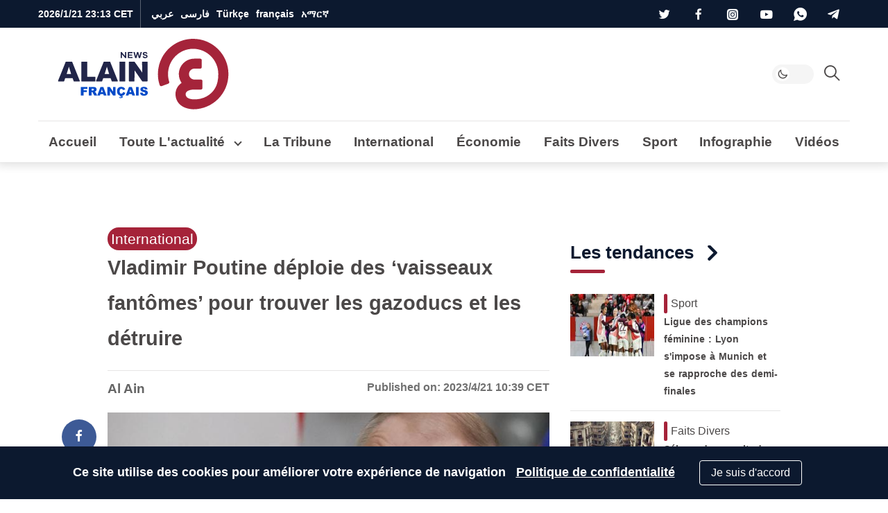

--- FILE ---
content_type: text/html; charset=utf-8
request_url: https://www.google.com/recaptcha/api2/aframe
body_size: 268
content:
<!DOCTYPE HTML><html><head><meta http-equiv="content-type" content="text/html; charset=UTF-8"></head><body><script nonce="aFCZ5iR0yGzxOtDRHDRDiA">/** Anti-fraud and anti-abuse applications only. See google.com/recaptcha */ try{var clients={'sodar':'https://pagead2.googlesyndication.com/pagead/sodar?'};window.addEventListener("message",function(a){try{if(a.source===window.parent){var b=JSON.parse(a.data);var c=clients[b['id']];if(c){var d=document.createElement('img');d.src=c+b['params']+'&rc='+(localStorage.getItem("rc::a")?sessionStorage.getItem("rc::b"):"");window.document.body.appendChild(d);sessionStorage.setItem("rc::e",parseInt(sessionStorage.getItem("rc::e")||0)+1);localStorage.setItem("rc::h",'1769033615596');}}}catch(b){}});window.parent.postMessage("_grecaptcha_ready", "*");}catch(b){}</script></body></html>

--- FILE ---
content_type: text/css
request_url: https://fr.al-ain.com/css/style-ltr.min.css?v=x2212
body_size: 12190
content:
:root{--blue: #007bff;--indigo: #6610f2;--purple: #6f42c1;--pink: #e83e8c;--red: #b71c1c;--orange: #fd7e14;--yellow: #ffc107;--green: #28a745;--teal: #20c997;--cyan: #17a2b8;--white: #fff;--gray: #6c757d;--gray-dark: #343a40;--white-alpha: rgba(255,255,255,0.8);--primary: #4B4848;--secondary: #A52339;--success: #28a745;--info: #17a2b8;--warning: #ffc107;--danger: #b71c1c;--light: #E6E5E5;--gray-200: #f5f5f5;--gray-100: #E6E5E5;--dark: #0C192F;--gray-300: #646464;--breakpoint-xs: 0;--breakpoint-sm: 576px;--breakpoint-md: 768px;--breakpoint-lg: 992px;--breakpoint-xl: 1200px}*,*::before,*::after{box-sizing:border-box}html{line-height:1.15;-webkit-text-size-adjust:100%;-ms-text-size-adjust:100%;-ms-overflow-style:scrollbar;-webkit-tap-highlight-color:rgba(56,56,56,0)}@-ms-viewport{width:device-width}article,aside,figcaption,figure,footer,header,main,nav,section{display:block}body{margin:0}[tabindex="-1"]:focus{outline:0 !important}hr{box-sizing:content-box;height:0;overflow:visible}h1,h2,h3,h4,h5,h6{margin-top:0;margin-bottom:.5rem}p{margin-top:0;margin-bottom:1rem}ol,ul{margin-top:0;margin-bottom:1rem}ol ol,ul ul,ol ul,ul ol{margin-bottom:0}blockquote{margin:0 0 1rem}b{font-weight:bolder}small{font-size:80%}a{color:#469290;text-decoration:none;background-color:transparent;-webkit-text-decoration-skip:objects}a:hover{color:#2d5e5d;text-decoration:underline}a:not([href]):not([tabindex]){color:inherit;text-decoration:none}a:not([href]):not([tabindex]):hover,a:not([href]):not([tabindex]):focus{color:inherit;text-decoration:none}a:not([href]):not([tabindex]):focus{outline:0}img{vertical-align:middle;border-style:none}svg{overflow:hidden;vertical-align:middle}label{display:inline-block;margin-bottom:.5rem}button{border-radius:0}button:focus{outline:1px dotted;outline:5px auto -webkit-focus-ring-color}input,button,select,textarea{margin:0;font-family:inherit;font-size:inherit;line-height:inherit}button,input{overflow:visible}button,select{text-transform:none}button,html [type="button"],[type="submit"]{-webkit-appearance:button}button::-moz-focus-inner,[type="button"]::-moz-focus-inner,[type="submit"]::-moz-focus-inner{padding:0;border-style:none}input[type="radio"],input[type="checkbox"]{box-sizing:border-box;padding:0}input[type="date"],input[type="time"]{-webkit-appearance:listbox}textarea{overflow:auto;resize:vertical}fieldset{min-width:0;padding:0;margin:0;border:0}[type="number"]::-webkit-inner-spin-button,[type="number"]::-webkit-outer-spin-button{height:auto}[type="search"]{outline-offset:-2px;-webkit-appearance:none}[type="search"]::-webkit-search-cancel-button,[type="search"]::-webkit-search-decoration{-webkit-appearance:none}html,body{height:100%;font-size:16px}html ::-webkit-scrollbar,body ::-webkit-scrollbar{width:5px;height:5px}html ::-webkit-scrollbar-thumb,body ::-webkit-scrollbar-thumb{background:rgba(0,0,0,0.3);border-radius:10px}body{background-color:white;color:#4B4848}body a{text-decoration:none;outline:none;cursor:pointer;transition:color .3s;color:#A52339}body a:hover{text-decoration:none;color:inherit}body ul{list-style-type:none;padding-inline-start:0px}body img{max-width:100%;border-radius:0}body figure{margin:0}*{-webkit-font-smoothing:antialiased;font-variant-ligatures:no-contextual}h1,h2,h3,h4,h5,h6,.h1,.h2,.h3,.h4,.h5,.h6{margin-bottom:0;line-height:1.5}hr{border-top:1px solid #E6E5E5}.rtl p{line-height:2}p{color:#4B4848}blockquote{position:relative;background-color:#f5f5f5;padding:40px 90px;text-align:center;font-weight:bold;margin:40px 0;line-height:2;font-size:18px !important;color:#646464}blockquote span{color:#6c757d}blockquote:after,blockquote:before{content:'';color:#d5d6d8;position:absolute}blockquote:before{top:10px;width:30px;height:32px}blockquote:after{bottom:10px;width:30px;height:32px}.container{width:100%;padding-right:15px;padding-left:15px;margin-right:auto;margin-left:auto}@media (min-width: 576px){.container{max-width:100%}}@media (min-width: 768px){.container{max-width:100%}}@media (min-width: 992px){.container{max-width:95%}}@media (min-width: 1200px){.container{max-width:1200px}}.row{display:flex;flex-wrap:wrap;margin-right:-15px;margin-left:-15px}.col-6,.col-12,.col,.col-sm-4,.col-sm-6,.col-sm-8,.col-md-3,.col-md-4,.col-md-5,.col-md-6,.col-md-7,.col-md-8,.col-md-12,.col-lg-1,.col-lg-2,.col-lg-3,.col-lg-4,.col-lg-6,.col-lg-8,.col-lg-9,.col-lg-10,.col-lg-12,.col-xl-2,.col-xl-3,.col-xl-4,.col-xl-6,.col-xl-8,.col-xl-9,.col-xl-12{position:relative;width:100%;min-height:1px;padding-right:15px;padding-left:15px}.col{flex-basis:0;flex-grow:1;max-width:100%}.col-6{flex:0 0 50%;max-width:50%}.col-12{flex:0 0 100%;max-width:100%}@media (min-width: 576px){.col-sm-4{flex:0 0 33.33333%;max-width:33.33333%}.col-sm-6{flex:0 0 50%;max-width:50%}.col-sm-8{flex:0 0 66.66667%;max-width:66.66667%}}@media (min-width: 768px){.col-md-3{flex:0 0 25%;max-width:25%}.col-md-4{flex:0 0 33.33333%;max-width:33.33333%}.col-md-5{flex:0 0 41.66667%;max-width:41.66667%}.col-md-6{flex:0 0 50%;max-width:50%}.col-md-7{flex:0 0 58.33333%;max-width:58.33333%}.col-md-8{flex:0 0 66.66667%;max-width:66.66667%}.col-md-12{flex:0 0 100%;max-width:100%}}@media (min-width: 992px){.col-lg-1{flex:0 0 8.33333%;max-width:8.33333%}.col-lg-2{flex:0 0 16.66667%;max-width:16.66667%}.col-lg-3{flex:0 0 25%;max-width:25%}.col-lg-4{flex:0 0 33.33333%;max-width:33.33333%}.col-lg-6{flex:0 0 50%;max-width:50%}.col-lg-8{flex:0 0 66.66667%;max-width:66.66667%}.col-lg-9{flex:0 0 75%;max-width:75%}.col-lg-10{flex:0 0 83.33333%;max-width:83.33333%}.col-lg-12{flex:0 0 100%;max-width:100%}}@media (min-width: 1200px){.col-xl-2{flex:0 0 16.66667%;max-width:16.66667%}.col-xl-3{flex:0 0 25%;max-width:25%}.col-xl-4{flex:0 0 33.33333%;max-width:33.33333%}.col-xl-6{flex:0 0 50%;max-width:50%}.col-xl-8{flex:0 0 66.66667%;max-width:66.66667%}.col-xl-9{flex:0 0 75%;max-width:75%}.col-xl-12{flex:0 0 100%;max-width:100%}}@media (min-width: 1200px){.container2{max-width:1000px !important}.mt-lg-30{margin-top:30px !important}}@media (min-width: 1600px){.container{max-width:1600px !important}.container2{max-width:1400px !important}}@media (max-width: 1200px){.container{max-width:100% !important}.container2{max-width:1000px !important}}@media (min-width: 1200px) and (max-width: 1599px){.xl-7{flex:0 0 59.33333%;max-width:59.33333%}.xl-5{flex:0 0 40.66667%;max-width:40.66667%}}.row{margin-bottom:0px}.w-100{width:100% !important}.mt-4{margin-top:1.5rem !important}.my-4{margin-top:1rem !important;margin-bottom:1rem !important}.my-30{margin-top:30px !important;margin-bottom:30px !important}.mt-30{margin-top:30px !important}.mb-2,.my-2{margin-bottom:.5rem !important}.mb-3{margin-bottom:1rem !important}.pb-4,.py-4{padding-bottom:30px !important}.py-4{padding-top:1.5rem !important}.p-2{padding:.5rem !important}.mb-0{margin-bottom:0 !important}.px-0{padding-left:0 !important;padding-right:0 !important}.mt-0{margin-top:0 !important}@media (min-width: 1200px){.order-xl-1{order:1}.order-xl-12{order:12}.offset-xl-2{margin-left:0;margin-right:16.6666666667%}}@media (min-width: 992px){.order-lg-1{order:1}.order-lg-12{order:12}.mt-lg-0{margin-top:0 !important}.py-lg-4{padding-top:30px !important;padding-bottom:30px !important}}.fade{transition:opacity 0.15s linear}@media screen and (prefers-reduced-motion: reduce){.fade{transition:none}}.fade:not(.show){opacity:0}.collapse:not(.show){display:none}.collapsing{position:relative;height:0;overflow:hidden;transition:height 0.35s ease}@media screen and (prefers-reduced-motion: reduce){.collapsing{transition:none}}.d-none{display:none !important}.d-inline-block{display:inline-block !important}.d-block{display:block !important}.d-flex,.flexes{display:flex !important}.d-inline-flex{display:inline-flex !important}@media (min-width: 576px){.d-sm-block{display:block !important}}@media (min-width: 768px){.d-md-block{display:block !important}}@media (min-width: 992px){.d-lg-none{display:none !important}.d-lg-inline-block{display:inline-block !important}.d-lg-block{display:block !important}.d-lg-flex{display:flex !important}}.flex-col{justify-content:center !important}.flexes{justify-content:space-between !important}.flexes{align-items:center !important}.text-white{color:#fff !important}.blog .card-footer,.flex{display:flex !important;flex-direction:row !important;align-items:center !important}.flex-col{display:flex !important;flex-direction:column !important}.blog.art-details .c-details{display:flex !important;justify-content:space-between !important;align-items:center !important}.blog time,.blog .card-author{display:inline-block;font-size:1.2rem}.clearfix::after{display:block;content:"";clear:both}.is-visible,.cookiesAlert{opacity:1;-webkit-animation:slide-in 0.4s ease-in-out;-moz-animation:slide-in 0.4s ease-in-out;animation:slide-in 0.4s ease-in-out}.mainbtn,.social li a{text-align:center}.blog,.card-img-top{position:relative}.list-item .blog{border-bottom:1px solid #E6E5E5;margin-bottom:30px;padding-bottom:30px}.list-item .blog:last-of-type{border-bottom:none}.blog time{position:relative;color:#707070;font-size:16px;font-weight:bold;margin:5px 0}.blog .card-text{font-size:16px;line-height:2;color:#707070}.blog .card-author{color:#646464;font-weight:bold}.blog .subtitle{font-size:1.2rem;font-weight:500;color:#646464;margin-bottom:10px}.blog .card-footer{color:#909090;font-size:16px}.blog:hover img{-webkit-transform:scale(1.05);-moz-transform:scale(1.05);-ms-transform:scale(1.05);-o-transform:scale(1.05);transform:scale(1.05)}.blog:hover .card-title a{color:#A52339}.blog.h-lg-blog{display:flex !important;flex-direction:row !important;align-items:flex-start}.blog.h-lg-blog .card-img-top{flex:none;width:40%;display:flex;align-items:center;justify-content:center;height:auto;min-height:90px}.blog.h-lg-blog .card-img-top img{height:auto;min-height:90px;border-radius:0}.blog.h-lg-blog .card-lable{font-size:16px}.blog.h-lg-blog .card-lable{background-color:transparent !important;border:none;color:#4B4848;border-radius:0 !important;position:relative}.blog.h-lg-blog .card-lable:after{content:'';width:5px;height:100%;background-color:#A52339;position:absolute;top:0;border-radius:20px}.blog.h-lg-blog .card-body{padding-top:0 !important;padding-bottom:0 !important}.blog.h-lg-blog time{display:block}.blog.border{padding:1rem !important;height:calc(100% - 30px)}.blog.border{background-color:white;border:1px solid #E6E5E5}.blog.urgent{margin:0;padding:15px 0;border-bottom:1px solid #E6E5E5}.blog.urgent .card-title{font-size:20px}.blog.urgent:first-of-type time{color:#A52339 !important}.blog.urgent:first-of-type time:after{background-color:#A52339 !important}.blog.urgent time{position:relative;padding:0;font-size:20px}.blog.urgent time:after{content:'';position:absolute;top:50%;bottom:0;margin:auto 0;background-color:#707070;width:5px;height:5px;border-radius:50%}.blog.article:hover{cursor:default}.blog.article:hover img{-webkit-transform:scale(1);-moz-transform:scale(1);-ms-transform:scale(1);-o-transform:scale(1);transform:scale(1)}.blog.article .card-img-top{flex:none}.blog.article .card-author{margin:15px 0 15px 0}.blog.article time{margin:15px 0}.blog.article .card-body p{margin-bottom:10px}.blog.article .card-lable{font-size:1.3rem}.blog.article .card-lable{background-color:#A52339;color:#fff;border:none !important;border-radius:18px;z-index:2}.blog.article .card-title a:hover{color:white !important}.blog.article img,.blog.article iframe{max-width:100%}.blog.article .card-lable{padding:15px 25px}.blog.gallery .card-img-top:after{position:absolute;top:10px;background-repeat:no-repeat;background-size:contain;background-position:100%;z-index:1}.blog.gallery .card-img-top:after{content:'';background-image:url(/images/gallery.svg);width:40px;height:40px}.blog.author,.blog.agency{display:flex !important;flex-direction:row !important;align-items:flex-start;margin-top:20px}.blog.author .card-img-top,.blog.agency .card-img-top{flex:none;width:40%;display:flex;align-items:center;justify-content:center;height:auto;min-height:90px}.blog.author .card-img-top img,.blog.agency .card-img-top img{height:auto;min-height:90px;border-radius:0}.blog.author .card-lable,.blog.agency .card-lable{font-size:16px}.blog.author .card-lable,.blog.agency .card-lable{background-color:transparent !important;border:none;color:#4B4848;border-radius:0 !important;position:relative}.blog.author .card-lable:after,.blog.agency .card-lable:after{content:'';width:5px;height:100%;background-color:#A52339;position:absolute;top:0;border-radius:20px}.blog.author .card-body,.blog.agency .card-body{padding-top:0 !important;padding-bottom:0 !important}.blog.author .card-img-top,.blog.agency .card-img-top{width:auto}.blog.author .card-img-top img,.blog.agency .card-img-top img{width:150px;height:150px;min-width:auto}.blog.author p,.blog.agency p{font-size:18px}.blog.author .card-title,.blog.agency .card-title{color:#4B4848;font-size:30px}.blog.white-bg{padding:5px;background-color:rgba(255,255,255,0.8);box-shadow:none}aside .h-blog .card-title{font-size:14px}.blog.art-details{margin-top:20px}.blog.art-details:hover{cursor:default}.blog.art-details:hover img{-webkit-transform:scale(1);-moz-transform:scale(1);-ms-transform:scale(1);-o-transform:scale(1);transform:scale(1)}.blog.art-details .card-img-top{flex:none}.blog.art-details .card-author{margin:15px 0 15px 0}.blog.art-details time{margin:15px 0}.blog.art-details .card-body p{margin-bottom:10px}.blog.art-details .card-lable{font-size:1.3rem}.blog.art-details .card-lable{background-color:#A52339;color:#fff;border:none !important;border-radius:18px;z-index:2}.blog.art-details .card-title a:hover{color:white !important}.blog.art-details img,.blog.art-details iframe{max-width:100%}.blog.art-details time{display:block}.blog.art-details .c-details{padding:10px 0;margin:20px 0;border-top:1px solid #E6E5E5;border-bottom:1px solid #E6E5E5}.blog.art-details .rounded-circle{width:100px;height:100px;background-color:#E6E5E5;overflow:hidden;flex:none;border-radius:50% !important;display:flex;align-items:center;justify-content:center;border-radius:0 !important}.blog.art-details .rounded-circle img{height:100%;min-width:unset;max-width:unset}.blog.art-details .name{color:#4B4848;font-size:1.4rem;margin-bottom:10px;margin-right:10px}.blog.art-details p{font-weight:normal;font-size:18px}.details p{line-height:2 !important}.details img{border-radius:0}.details h1,.details h2,.details h3,.details h4,.details h5,.details h6{font-size:1.98rem !important;margin:1.71rem 0 1.71rem;font-weight:bold}.details h2{color:#A52339 !important}.details p,.details li,.details a{font-size:1.2rem;margin-bottom:1rem;font-weight:normal}.details a{color:#A52339}.details ul{padding:0 !important;margin:0 !important;margin-bottom:1.71rem !important}.details ul li{position:relative;padding:0px 0 .57rem 01.1rem !important}.details ul li:before{content:'\2022';font-size:20px;color:#4B4848;position:absolute;height:100%;top:0;bottom:0}.details ul li a{color:#A52339}.details img,.details iframe{width:100% !important}@media (min-width: 1200px){.blog.h-lg-blog .card-img-top{max-width:300px}}@media (min-width: 600px) and (max-width: 1200px){.half-block .blog{width:calc(50% - 20px);float:right;margin:10px}}@media (min-width: 768px) and (max-width: 1199px){.blog.h-lg-blog{flex-direction:column !important}.blog.h-lg-blog .blog .card-body{padding:.5rem !important}.blog.h-lg-blog .card-img-top{width:100%;margin:0 !important}}@media (min-width: 768px) and (max-width: 991px){.video-sec .second.overlay .card-body{position:relative;margin-bottom:0 !important}.video-sec .second.overlay:after{all:inherit;background-image:none !important;background-color:transparent !important}}@media (max-width: 767px){.video-sec .blog:not(.first),.sport .blog:not(.first){display:flex !important;flex-direction:row !important;align-items:flex-start}.video-sec .blog:not(.first) .card-img-top,.sport .blog:not(.first) .card-img-top{flex:none;width:40%;display:flex;align-items:center;justify-content:center;height:auto;min-height:90px}.video-sec .blog:not(.first) .card-img-top img,.sport .blog:not(.first) .card-img-top img{height:auto;min-height:90px;border-radius:0}.video-sec .blog:not(.first) .card-lable,.sport .blog:not(.first) .card-lable{font-size:16px}.video-sec .blog:not(.first) .card-lable,.sport .blog:not(.first) .card-lable{background-color:transparent !important;border:none;color:#4B4848;border-radius:0 !important;position:relative}.video-sec .blog:not(.first) .card-lable:after,.sport .blog:not(.first) .card-lable:after{content:'';width:5px;height:100%;background-color:#A52339;position:absolute;top:0;border-radius:20px}.video-sec .blog:not(.first) .card-body,.sport .blog:not(.first) .card-body{padding-top:0 !important;padding-bottom:0 !important}.video-sec .blog:not(.first) .card-body,.sport .blog:not(.first) .card-body{position:relative;margin-bottom:0 !important;padding:0}.sport .blog.overlay:not(.first) .card-body .card-title{color:#4B4848;text-shadow:none !important}.sport .blog.overlay:not(.first):hover .card-title a{color:#A52339}.video-sec .blog:not(.first) .card-body .card-title{color:white}.blog .card-footer{font-size:0.9rem}.blog .subtitle{font-size:1.25rem}.blog .card-text{display:none !important}.blog.video .card-img-top:after,.blog.gallery .card-img-top:after{width:30px;height:30px}.blog.h-lg-blog .card-body{padding:0 !important}.blog.h-lg-blog .card-lable{margin-top:0}.blog.h-lg-blog .card-text{display:none}.blog.author .card-img-top img,.blog.agency .card-img-top img{width:100px;height:100px}.blog.author .card-title,.blog.agency .card-title{font-size:20px}}@media (max-width: 600px){.blog time,.blog .card-author{font-size:12px}.blog.article .card-img-top{margin-left:calc(50% - 50vw);margin-right:calc(50% - 50vw);max-width:1000%;width:auto;border-radius:0}.blog.article .card-img-top img{border-radius:0}.blog.art-details .card-lable{padding:12px 15px 19px !important;font-size:1rem}.blog.art-details .c-details{display:block !important;margin:0;border:none}.blog.art-details .flex{margin:20px 0}.blog.art-details .tags{border-top:3px solid whitesmoke;border-bottom:3px solid whitesmoke}.blog.article .card-title,.blog.art-details .card-title{font-size:1.2rem;font-weight:bold}.seen div{text-align:center}.seen b{font-size:14px;line-height:14px}.seen span{font-size:12px;line-height:12px}}noscript{position:absolute;top:0}.color .twitter,.social li:hover .twitter,.sticky .share-float .twitter{background-color:#2AA3EF}.color .facebook,.social li:hover .facebook,.sticky .share-float .facebook{background-color:#3D5A96}.color .instagram,.social li:hover .instagram,.sticky .share-float .instagram{background:radial-gradient(circle farthest-corner at 35% 90%, #fec564, transparent 50%),radial-gradient(circle farthest-corner at 0 140%, #fec564, transparent 50%),radial-gradient(ellipse farthest-corner at 0 -25%, #5258cf, transparent 50%),radial-gradient(ellipse farthest-corner at 20% -50%, #5258cf, transparent 50%),radial-gradient(ellipse farthest-corner at 100% 0, #893dc2, transparent 50%),radial-gradient(ellipse farthest-corner at 60% -20%, #893dc2, transparent 50%),radial-gradient(ellipse farthest-corner at 100% 100%, #d9317a, transparent),linear-gradient(#6559ca, #bc318f 30%, #e33f5f 50%, #f77638 70%, #fec66d 100%)}.color .youtube,.social li:hover .youtube,.sticky .share-float .youtube{background-color:#F52929}.color .whatsapp,.social li:hover .whatsapp,.sticky .share-float .whatsapp{background-color:#00bb49}.color .telegram,.social li:hover .telegram,.sticky .share-float .telegram{background-color:#7aa5d9}.color .app,.social li:hover .app,.sticky .share-float .app{background-color:#0366da}.color .play,.social li:hover .play,.sticky .share-float .play{background-color:#4ec0d0}.color .flipboard,.social li:hover .flipboard,.sticky .share-float .flipboard{background-color:#e12828}.scroll{overflow-x:auto;overflow-y:hidden;white-space:nowrap;transition:all 0.2s;will-change:transform;user-select:none;cursor:pointer}.scroll.active{background:rgba(255,255,255,0.3);cursor:grabbing;cursor:-webkit-grabbing}.ls-blur-up-img{position:absolute;top:0;right:0;width:100%;display:block}.ls-blur-up-img{filter:blur(10px);opacity:1;transition:opacity 1000ms, filter 1500ms}.ls-blur-up-img.ls-inview.ls-original-loaded{opacity:0;filter:blur(5px)}.float-left{float:left}.text-center{text-align:center}.b-btm{padding-bottom:15px;margin-bottom:15px;border-bottom:1px solid #E6E5E5}.block{display:block !important}.border-0{border:none}svg{max-width:100%}.loaded{animation-name:fadeIn;animation-duration:.4s;animation-timing-function:ease-in-out;animation-fill-mode:forwards}.cookiesAlert{position:fixed;bottom:0;width:100%;padding:10px 0;min-height:60px;display:flex;align-items:center;background-color:#0C192F;color:white;text-align:center;font-size:18px;font-weight:bold;z-index:100000 !important}.cookiesAlert .btn{margin:10px 20px;background-color:transparent;border:1px solid white;color:white}.cookiesAlert a{padding:0 10px;color:white;text-decoration:underline}.sport{position:relative;background:no-repeat center center;background-size:cover;z-index:0}.sport:after{content:'';width:100%;height:100%;position:absolute;top:0;left:0;background-color:#0C192F;opacity:0.58;z-index:-1}.sport .blog.first{height:calc(100% - 30px);overflow:hidden}.sport .blog.first .card-img-top{height:100%;background-repeat:no-repeat;background-size:cover;background-position:center;overflow:hidden}.sport .blog.first .card-img-top img{opacity:0}.sport .blog.h-blog .card-img-top img{height:unset;object-fit:initial}.sports2 .blog .card-title{font-size:16px}.sports2 .blog.h-blog .card-title{line-height:1.8}.sports2 .match-result-sidelist{border:transparent;background-color:#000000a6}.sports2 .match-result-sidelist #one:checked ~ .tabs #one-tab,.sports2 .match-result-sidelist #two:checked ~ .tabs #two-tab,.sports2 .match-result-sidelist #three:checked ~ .tabs #three-tab{border:none;border-radius:0;background-color:transparent !important;color:#E03E52;border-bottom:3px solid #E03E52}.sports2 .match-result-sidelist .tabs{border-bottom:1px solid #5A5A5A;padding:0}.sports2 .match-result-sidelist .tabs .tab{color:#fff;padding:15px 0 15px}.sports2 .match-result-sidelist .mr-list .mr-listitem{border-bottom:1px solid #ffffff1a}.sports2 .match-result-sidelist .mr-list h3{border-top:none;border-bottom:none;background-color:transparent;color:rgba(255,255,255,0.7)}.sports2 .match-result-sidelist .mr-teams ul li{color:#fff}.sports2 .match-result-sidelist .mr-teams ul li:last-of-type{color:#ffffffbf}.sports2 .match-result-sidelist .btn{background-color:#2B2B2B;border:1px solid #2B2B2B;color:#fff}.white-bg{padding:30px;background-color:white;box-shadow:0 3px 6px 0 rgba(0,0,0,0.16)}.clubs{border-radius:0;background-color:#f5f5f5;padding:20px 0 !important}.clubs .club{text-align:center}.clubs .club img{height:40px;width:40px;border-radius:50%}.clubs .club h6{color:#4B4848 !important;font-size:13px;font-weight:500}.match-watchlist.owl-carousel,.clubs.owl-carousel{position:relative}.match-watchlist.owl-carousel .owl-nav,.clubs.owl-carousel .owl-nav{position:initial;background-color:transparent}.match-watchlist.owl-carousel .owl-nav button,.clubs.owl-carousel .owl-nav button{margin:0;background-color:transparent;border:none;width:auto;height:calc(100% - 30px);position:absolute;top:0;bottom:0}.match-watchlist.owl-carousel .owl-nav button img,.clubs.owl-carousel .owl-nav button img{width:15px}.match-watchlist.owl-carousel .owl-nav .owl-prev,.clubs.owl-carousel .owl-nav .owl-prev{right:-40px}.match-watchlist.owl-carousel .owl-nav .owl-prev img,.clubs.owl-carousel .owl-nav .owl-prev img{transform:rotate(180deg)}.match-watchlist.owl-carousel .owl-nav .owl-next,.clubs.owl-carousel .owl-nav .owl-next{left:-40px;right:auto}.clubs.owl-carousel .owl-nav button{height:100%}.social li{display:inline-flex;border-radius:50%}.social li a{padding:10px !important;border-radius:50%;display:flex !important;justify-content:center;align-items:center}.social li:hover a{color:#fff !important}.listH li{display:inline-block;padding:0 10px}.after{content:'';position:absolute;width:50%;height:100%;background-repeat:no-repeat;background-size:auto;bottom:0;opacity:0.1}.hashtags{border-top:1px solid #E6E5E5;border-bottom:1px solid #E6E5E5;padding:15px 0}.hashtags ul{padding:0 !important;margin:0}.hashtags ul li{display:inline-block;color:#4B4848;border:1px solid #E6E5E5;padding:5px 10px;margin:5px}.hashtags ul li:first-of-type{margin-right:0}.tags{position:relative;border-top:1px solid #E6E5E5;margin-top:20px;z-index:9}.tags:after{content:'';clear:both}.seen{display:flex;align-items:center}.seen i{color:#878787 !important;font-size:26px;float:right;margin-left:10px}.seen div{text-align:center}.seen b{display:block;font-size:20px;line-height:20px;color:#878787 !important}.seen span{margin-top:2px;color:#878787 !important;text-transform:uppercase;font-size:16px;line-height:16px}.page-head .search-result ul{padding-top:30px;margin-top:30px;border-top:1px solid #E6E5E5}.page-head .search-result .input-group{flex-wrap:nowrap}.page-head .search-result .input-group label{width:40%;font-size:30px;font-weight:bold}.page-head .search-result .input-group input{height:60px}.page-head .search-result .input-group button[type=submit]{background-color:transparent;border:none;position:absolute;top:0;padding:20px;cursor:pointer;font-size:17px}.page-head .search-result ul span{margin:0 5px}.page-head .search-result ul .badge{background-color:white;color:#4B4848;border:1px solid #E6E5E5;display:inline-flex;align-items:center;justify-content:space-between;padding:8px;margin:10px}.info{padding:10px 0}.info ul{padding:0;margin:0}.info ul li{display:inline-block;padding:10px 20px;background-color:#f5f5f5;color:#646464;border-radius:3px;margin:5px;font-weight:500}.info ul li a{white-space:nowrap}.page-load-status{display:none;width:100%;padding-top:20px;border-top:1px solid #DDD;text-align:center}.page-load-status p{color:#777}.note{background-color:#fde4e8;padding:20px;margin:20px 0;display:block;border-radius:5px;border:1px solid #fdd4da}.label{float:left;color:#4B4848;font-size:15px;font-weight:bold;text-align:center}.Survey{margin-bottom:30px}.Survey .survey-body{background-color:#f5f5f5;padding:30px 20px 30px}.Survey #survey{display:block}.Survey #survey-result{display:none}.Survey li{margin:30px 0}.Survey li h3{color:#A52339;font-size:20px;font-weight:500}.Survey li label{font-size:18px;font-weight:bold;color:#4B4848;display:block}.Survey li span{color:#4B4848;font-weight:bold;margin-top:-7px}.Survey li .progress{display:-ms-inline-flex;display:inline-flex;overflow:hidden;line-height:0;font-size:.75rem;background-color:rgba(0,0,0,0.1);border-radius:50px}.Survey li .progress .progress-bar{display:-ms-flexbox;display:flex;-ms-flex-direction:column;flex-direction:column;-ms-flex-pack:center;justify-content:center;overflow:hidden;color:#4B4848;text-align:center;white-space:nowrap;background-color:#A52339;transition:width .6s ease;border-radius:50px}.Survey .form-control{min-height:8rem;padding:15px;font-size:17px}.Survey .btn-secondary{display:block}#sticky{top:49px}.sticky{position:-webkit-sticky;position:sticky;z-index:1}.sticky .share-float{background-color:white;display:flex;flex-direction:row;width:100%;border-bottom:1px solid #E6E5E5;justify-content:center}.share{background-color:#A52339;width:50px;height:50px;line-height:50px;margin:10px;text-align:center;font-size:20px;border-radius:25px}.share i{color:white}.tabs{position:relative;display:flex;align-items:center;justify-content:space-around;padding:10px}.tabs .tab{cursor:pointer;padding:4px 40px 10px;margin:0px 2px;color:#4B4848;font-size:16px;font-weight:bold}.tabs.inline-tab{justify-content:start;padding:10px 0}.tabs.inline-tab .tab{padding:4px 7px 10px;color:#ffffff}.panels{width:100%}.panel{display:none;animation:fadein .8s}@keyframes fadein{from{opacity:0}to{opacity:1}}.radio{display:none}#one:checked ~ .panels #one-panel,#two:checked ~ .panels #two-panel,#three:checked ~ .panels #three-panel{display:block}#one:checked ~ .tabs #one-tab,#two:checked ~ .tabs #two-tab,#three:checked ~ .tabs #three-tab{border:1px solid #f5f5f5;border-radius:16px;background-color:white;color:#E03E52}#one:checked ~ .flexes .inline-tab #one-tab,#two:checked ~ .flexes .inline-tab #two-tab,#three:checked ~ .flexes .inline-tab #three-tab{border:none;border-radius:0;background-color:transparent;color:#E03E52}.match-result-sidelist{border:1px solid #E6E5E5;background-color:#f5f5f5}.match-result-sidelist .mr-list ul{margin-bottom:0}.match-result-sidelist .mr-list h3{color:#4B4848;font-size:14px;font-weight:500;text-align:center;border-top:1px solid #f5f5f5;border-bottom:1px solid #f5f5f5;background-color:white;padding:10px}.match-result-sidelist .mr-list .mr-listitem{display:flex;justify-content:space-between;padding:7px 0;align-items:center;border-bottom:1px solid #E6E5E5;margin:0 15px}.match-result-sidelist .mr-list .mr-listitem .mr-teams{width:180px}.match-result-sidelist .btn{border-bottom:none;padding:10px;margin-top:32px;border-bottom-left-radius:0;border-bottom-right-radius:0}.mr-logos li{height:46px;width:46px;border-radius:50%;display:inline-block;padding:0;text-align:center;line-height:46px}.mr-logos li:first-of-type{background-color:#FFFFFF;box-shadow:0 0 24px 0 rgba(0,0,0,0.07)}.mr-logos li:last-of-type{box-sizing:border-box;border:1px solid #ECECEC;margin-right:-10px}.mr-logos li img{width:30px}.mr-times{color:#4B4848;text-align:center}.mr-times p{color:#4B4848;font-size:18px;letter-spacing:0;text-align:center;margin-bottom:0}.mr-times label{border:1px solid #4B4848;padding:5px 10px 7px;color:#4B4848;opacity:0.9;border-radius:5px;font-size:12px;font-weight:normal;opacity:0.9;margin:0.5rem 0}.mr-times label.live{border:1px solid #CF6767;color:#CF6767}.mr-times label.live img{margin-right:5px}.mr-times .Tdate{color:#E6E5E5;font-size:14px;margin:0 10px}.mr-teams p{color:#646464;font-size:12px;text-align:right}.mr-teams ul li{display:flex;flex-direction:row;justify-content:space-between;align-items:center;color:#4B4848;font-size:16px;margin-bottom:15px}.mr-teams ul li:first-of-type{font-weight:bold}.mr-teams ul li:last-of-type{color:#646464}.mr-teams ul li span{color:#E03E52;font-size:22px;float:left}.page-load-status{display:none;padding-top:20px;border-top:1px solid #DDD;text-align:center;color:#777}.loader-ellips{font-size:20px;position:relative;width:4em;height:1em;margin:10px auto}.loader-ellips__dot{display:block;width:1em;height:1em;border-radius:0.5em;background:#555;position:absolute;animation-duration:0.5s;animation-timing-function:ease;animation-iteration-count:infinite}.loader-ellips__dot:nth-child(1),.loader-ellips__dot:nth-child(2){left:0}.loader-ellips__dot:nth-child(3){left:1.5em}.loader-ellips__dot:nth-child(4){left:3em}@keyframes reveal{from{transform:scale(0.001)}to{transform:scale(1)}}@keyframes slide{to{transform:translateX(1.5em)}}.loader-ellips__dot:nth-child(1){animation-name:reveal}.loader-ellips__dot:nth-child(2),.loader-ellips__dot:nth-child(3){animation-name:slide}.loader-ellips__dot:nth-child(4){animation-name:reveal;animation-direction:reverse}.ur-icon{display:inline-block;position:relative;width:24px;height:24px}.ur-icon div{background-color:#0d1930;width:8px;height:8px}.ur-icon div,.ur-icon:after,.ur-icon:before{position:absolute;margin:auto;border-radius:50%;top:0;left:0;bottom:0;right:0}.ur-icon:after,.ur-icon:before{content:'';border:2px solid #0d1930}.ur-icon:after{width:16px;height:16px;opacity:0.7}.ur-icon:before{opacity:0.5}.ur-icon.animate:after,.ur-icon.animate:before{animation:lds-ripple 1s cubic-bezier(0, 0.2, 0.8, 1) infinite}.ur-icon.animate:before{animation-delay:-0.7s}@keyframes lds-ripple{0%{top:0;left:0;right:0;bottom:0;width:0;height:0;opacity:1;border-radius:50%}100%{top:0;left:0;right:0;bottom:0;width:25px;height:25px;opacity:0;border-radius:50%}}.g-news h2{font-size:22px;color:white}.popup{position:fixed;top:0;left:0;right:0;bottom:0;display:flex;justify-content:center;align-items:center;z-index:999}.popup span{width:150px;height:150px;line-height:150px;text-align:center;background-color:rgba(0,0,0,0.5);border-radius:5px;color:white}.input-group{position:relative;display:flex;flex-wrap:wrap;align-items:stretch;width:100%}.input-group>.form-control{position:relative;flex:1 1 auto;width:1%;margin-bottom:0}input:focus{box-shadow:none !important;outline:none !important}.search .form-control{border:none !important}.form-check{position:relative;padding:10px 0;font-size:20px;font-weight:normal;display:flex}.form-check label{cursor:pointer}.form-check .form-check-input{position:relative;margin-top:5px;vertical-align:top;border:none;background-color:transparent;-webkit-appearance:none;appearance:none;cursor:pointer}.form-check .form-check-input:after,.form-check .form-check-input:before{content:"";display:block;width:22px;height:22px;border-radius:50%;-webkit-transition:240ms;-o-transition:240ms;transition:240ms}.form-check .form-check-input:after{top:-3px;border:2px solid #646464}.form-check .form-check-input:before{position:absolute;left:0;right:0;top:0;background-color:#646464;-webkit-transform:scale(0);-ms-transform:scale(0);-o-transform:scale(0);transform:scale(0)}.form-check .form-check-input:checked:before{background-color:#A52339;-webkit-transform:scale(0.6);-ms-transform:scale(0.6);-o-transform:scale(0.6);transform:scale(0.6)}.form-check .form-check-input:checked:after{border-color:#A52339}.form-check .form-check-input:checked ~ label{font-weight:bold}.close{opacity:1;text-shadow:none;font-size:1.5rem;font-weight:bold;color:#adb5bd;float:left}button.close{padding:0;background-color:transparent;border:0;-webkit-appearance:none}button.close:focus{outline:none}.btn{display:inline-block;font-weight:400;text-align:center;white-space:nowrap;vertical-align:middle;user-select:none;border:1px solid transparent;padding:.375rem .75rem;font-size:1rem;line-height:1.5;border-radius:.25rem;transition:color 0.15s ease-in-out,background-color 0.15s ease-in-out,border-color 0.15s ease-in-out,box-shadow 0.15s ease-in-out}@media screen and (prefers-reduced-motion: reduce){.btn{transition:none}}.btn:hover,.btn:focus{text-decoration:none}.btn:focus{outline:0;box-shadow:0 0 0 .2rem rgba(75,72,72,0.25)}.btn:not(:disabled):not(.disabled){cursor:pointer}.mainbtn .btn{padding:.5rem 1rem;font-size:1.25rem;line-height:1.5;border-radius:.3rem}button:focus{outline:none}.mainbtn{margin-top:1.5rem;margin-bottom:1.5rem}.mainbtn .btn{width:100%;border-radius:20px}.mainbtn .btn:hover{color:#A52339;border-color:#A52339;background-color:transparent}.mainbtn .btn-outline-primary{color:#4B4848;background-color:transparent;border-color:var(--gray-200)}.mainbtn .btn-outline-white:hover{color:#ffffff82;border-color:#ffffff82}.btn{padding:0.3rem 1rem !important;border:2px solid}.btn-outline-white{color:white;background-color:transparent;background-image:none;border-color:white}.btn-secondary{background-color:#A52339;border-color:#A52339;color:white}.load-more-sections{padding:30px;text-align:center;color:#A52339;background-color:#f5f5f5;border-top:1px solid #E6E5E5}.load-more-sections a{color:inherit;text-decoration:underline;font-size:21px;font-weight:bold}.load-more-sections a i{padding:0 5px}.load-more-sections .page-load-status{border:none;padding:0}.breadcrumb{display:flex;flex-wrap:wrap;padding:.75rem 1rem;margin-bottom:1rem;list-style:none;background-color:#f5f5f5;border-radius:.25rem}.breadcrumb-item+.breadcrumb-item{padding-left:.5rem}.breadcrumb-item+.breadcrumb-item::before{display:inline-block;padding-right:.5rem;color:#6c757d;content:"/"}.breadcrumb-item.active{color:#6c757d}.breadcrumb{padding:15px 0px 0;border-radius:0;font-size:16px;background-color:transparent;padding:0;margin-bottom:0}.breadcrumb .breadcrumb-item{margin:10px 0;color:#707070;font-size:20px}.breadcrumb .breadcrumb-item a{color:inherit}.breadcrumb li:first-child{font-weight:bold}.breadcrumb .breadcrumb-item+.breadcrumb-item::before{padding-left:.5rem}.embed-responsive{position:relative;display:block;width:100%;padding:0;overflow:hidden}.embed-responsive::before{display:block;content:""}.embed-responsive .embed-responsive-item,.embed-responsive iframe,.embed-responsive embed,.embed-responsive object,.embed-responsive video{position:absolute;top:0;bottom:0;left:0;width:100%;height:100%;border:0}.embed-responsive-16by9::before{padding-top:56.25%}.form-control{background-color:var(--white);background-clip:padding-box;border:1px solid var(--gray-100);border-radius:.25rem;color:#4B4848;display:block;width:100%;height:3rem;padding:0 .75rem;font-size:1rem;font-weight:400;line-height:1.5;transition:border-color .15s ease-in-out,box-shadow .15s ease-in-out}.form-control:focus{outline:none;box-shadow:none}.contact-us{padding:20px 0 50px}.contact-us .form-group{margin-bottom:20px}.contact-us .form-control{display:block;width:100%;height:calc(1.5em + .75rem + 2px);padding:1.5rem .75rem;font-size:1rem;font-weight:400;line-height:1.5;transition:border-color .15s ease-in-out,box-shadow .15s ease-in-out}.contact-us .field{color:#c10202;padding:0px 10px}@keyframes slide-in{0%{opacity:0;-webkit-transform:translateY(100%);-moz-transform:translateY(100%);-ms-transform:translateY(100%);-o-transform:translateY(100%);transform:translateY(100%)}100%{opacity:1;-webkit-transform:translateY(0);-moz-transform:translateY(0);-ms-transform:translateY(0);-o-transform:translateY(0);transform:translateY(0)}}.breaking-news-ticker{display:block;width:100%;background:#e3e3e3;height:50px;box-sizing:border-box;position:fixed;left:0;right:0;bottom:0;line-height:48px;overflow:hidden;border-radius:2px;text-align:auto;font-size:14px;font-weight:bold;z-index:9999}.breaking-news-ticker .bn-label{white-space:nowrap;position:absolute;right:0;top:0;bottom:0;width:100%;height:100%;display:flex;justify-content:center;align-items:center;background:#e52d27;background:-webkit-linear-gradient(to right, #b31217, #e52d27);background:linear-gradient(to right, #b31217, #e52d27);color:white;font-size:20px;-webkit-transition:width 2s;transition:width 2s;transition-delay:1s;transition-timing-function:cubic-bezier(0.1, 0, 0.1, 1)}.breaking-news-ticker .bn-label span{-webkit-animation:slide-in 1.5s ease-in-out;-moz-animation:slide-in 1.5s ease-in-out;animation:slide-in 1.5s ease-in-out;transform:translateY(-100%)}.breaking-news-ticker .bn-label.show{width:120px !important}.breaking-news-ticker .bn-label.show span{transform:translateY(0%)}.breaking-news-ticker *{box-sizing:border-box}.bn-news{position:absolute;bottom:0;height:100%;right:0;overflow:hidden;z-index:99999}.bn-news ul{display:block;height:100%;left:0;bottom:0;width:100%;position:absolute}.bn-news ul li{white-space:nowrap;overflow:hidden !important;position:absolute;width:100%;display:none;color:#333}.bn-news ul li a{padding:0 30px 0 30px;color:#333;position:relative;display:block}.bn-news ul li:after{content:'';right:0;width:3px;height:27px;line-height:27px;background-color:#d3d3d3;position:absolute;top:0;bottom:0;margin:auto 0;display:block}.bn-direction-rtl{direction:rtl}.bn-effect-scroll .bn-news ul{display:block;width:100%;position:relative}.bn-effect-scroll .bn-news ul li{display:list-item;float:left;position:relative;width:auto}.bn-effect-scroll.bn-direction-rtl .bn-news ul li{float:right}@font-face{font-family:swiper-icons;src:url("data:application/font-woff;charset=utf-8;base64, [base64]//wADZ2x5ZgAAAywAAADMAAAD2MHtryVoZWFkAAABbAAAADAAAAA2E2+eoWhoZWEAAAGcAAAAHwAAACQC9gDzaG10eAAAAigAAAAZAAAArgJkABFsb2NhAAAC0AAAAFoAAABaFQAUGG1heHAAAAG8AAAAHwAAACAAcABAbmFtZQAAA/gAAAE5AAACXvFdBwlwb3N0AAAFNAAAAGIAAACE5s74hXjaY2BkYGAAYpf5Hu/j+W2+MnAzMYDAzaX6QjD6/4//Bxj5GA8AuRwMYGkAPywL13jaY2BkYGA88P8Agx4j+/8fQDYfA1AEBWgDAIB2BOoAeNpjYGRgYNBh4GdgYgABEMnIABJzYNADCQAACWgAsQB42mNgYfzCOIGBlYGB0YcxjYGBwR1Kf2WQZGhhYGBiYGVmgAFGBiQQkOaawtDAoMBQxXjg/wEGPcYDDA4wNUA2CCgwsAAAO4EL6gAAeNpj2M0gyAACqxgGNWBkZ2D4/wMA+xkDdgAAAHjaY2BgYGaAYBkGRgYQiAHyGMF8FgYHIM3DwMHABGQrMOgyWDLEM1T9/w8UBfEMgLzE////P/5//f/V/xv+r4eaAAeMbAxwIUYmIMHEgKYAYjUcsDAwsLKxc3BycfPw8jEQA/[base64]/uznmfPFBNODM2K7MTQ45YEAZqGP81AmGGcF3iPqOop0r1SPTaTbVkfUe4HXj97wYE+yNwWYxwWu4v1ugWHgo3S1XdZEVqWM7ET0cfnLGxWfkgR42o2PvWrDMBSFj/IHLaF0zKjRgdiVMwScNRAoWUoH78Y2icB/yIY09An6AH2Bdu/UB+yxopYshQiEvnvu0dURgDt8QeC8PDw7Fpji3fEA4z/PEJ6YOB5hKh4dj3EvXhxPqH/SKUY3rJ7srZ4FZnh1PMAtPhwP6fl2PMJMPDgeQ4rY8YT6Gzao0eAEA409DuggmTnFnOcSCiEiLMgxCiTI6Cq5DZUd3Qmp10vO0LaLTd2cjN4fOumlc7lUYbSQcZFkutRG7g6JKZKy0RmdLY680CDnEJ+UMkpFFe1RN7nxdVpXrC4aTtnaurOnYercZg2YVmLN/d/gczfEimrE/fs/bOuq29Zmn8tloORaXgZgGa78yO9/cnXm2BpaGvq25Dv9S4E9+5SIc9PqupJKhYFSSl47+Qcr1mYNAAAAeNptw0cKwkAAAMDZJA8Q7OUJvkLsPfZ6zFVERPy8qHh2YER+3i/BP83vIBLLySsoKimrqKqpa2hp6+jq6RsYGhmbmJqZSy0sraxtbO3sHRydnEMU4uR6yx7JJXveP7WrDycAAAAAAAH//wACeNpjYGRgYOABYhkgZgJCZgZNBkYGLQZtIJsFLMYAAAw3ALgAeNolizEKgDAQBCchRbC2sFER0YD6qVQiBCv/H9ezGI6Z5XBAw8CBK/m5iQQVauVbXLnOrMZv2oLdKFa8Pjuru2hJzGabmOSLzNMzvutpB3N42mNgZGBg4GKQYzBhYMxJLMlj4GBgAYow/P/PAJJhLM6sSoWKfWCAAwDAjgbRAAB42mNgYGBkAIIbCZo5IPrmUn0hGA0AO8EFTQAA") format("woff");font-weight:400;font-style:normal}:root{--swiper-theme-color:#007aff}.swiper-container{margin-left:auto;margin-right:auto;position:relative;overflow:hidden;list-style:none;padding:0;z-index:0}.swiper-wrapper{position:relative;width:100%;height:100%;z-index:1;display:flex;transition-property:transform;box-sizing:content-box}.swiper-wrapper{transform:translate3d(0px, 0, 0)}.swiper-slide{flex-shrink:0;width:100%;height:100%;position:relative;transition-property:transform}:root{--swiper-navigation-size:30px}.swiper-button-next,.swiper-button-prev{position:absolute;top:calc(50% - 15%);width:35px;height:20%;z-index:2;cursor:pointer;display:flex;align-items:center;color:white;padding:10px;background-color:#0d1930;border-radius:0}.swiper-button-next.swiper-button-disabled,.swiper-button-prev.swiper-button-disabled{opacity:.35;cursor:auto;pointer-events:none}.swiper-button-next:after,.swiper-button-prev:after{font-family:swiper-icons;font-size:var(--swiper-navigation-size);text-transform:none !important;letter-spacing:0;text-transform:none;font-variant:initial;line-height:1}.swiper-button-prev,.swiper-container-rtl .swiper-button-next{left:0;right:auto}.swiper-button-prev:after,.swiper-container-rtl .swiper-button-next:after{content:'prev'}.swiper-button-next,.swiper-container-rtl .swiper-button-prev{right:0;left:auto}.swiper-button-next:after,.swiper-container-rtl .swiper-button-prev:after{content:'next'}.swiper-button-next.swiper-button-white,.swiper-button-prev.swiper-button-white{--swiper-navigation-color:#ffffff}.swiper-pagination{position:absolute;text-align:left;transition:.3s opacity;transform:translate3d(0, 0, 0);z-index:2}.swiper-container-horizontal>.swiper-pagination-bullets{top:0;left:0;width:100%}.swiper-pagination-bullet{width:10px;height:10px;display:inline-block;border-radius:100%;background:#646464;opacity:.2}button.swiper-pagination-bullet{border:none;margin:0;padding:0;box-shadow:none;-webkit-appearance:none;-moz-appearance:none;appearance:none}.swiper-pagination-clickable .swiper-pagination-bullet{cursor:pointer}.swiper-pagination-bullet-active{opacity:1;background:#A52339}.swiper-container-horizontal>.swiper-pagination-bullets .swiper-pagination-bullet{margin:0 4px}@keyframes swiper-preloader-spin{100%{transform:rotate(360deg)}}.swiper-container .swiper-notification{position:absolute;left:0;top:0;pointer-events:none;opacity:0;z-index:-1000}.swiper-video{padding-top:50px;margin-top:-50px}.swiper-pagination{z-index:3}.swiper-pagination-bullet{-webkit-transition:-webkit-transform 0.3s ease, background-color 0.3s ease;transition:transform 0.3s ease, background-color 0.3s ease}.swiper-pagination-bullet-active{-webkit-transform:scale(1.5);transform:scale(1.5)}.swiper-button-next{justify-content:flex-end;background-color:rgba(13,25,48,0.7)}.swiper-button-prev{justify-content:flex-start;background-color:rgba(13,25,48,0.7)}.primary-bg .swiper-pagination-bullet{background:white;opacity:1}.primary-bg .swiper-pagination-bullet-active{opacity:1;background:#A52339}.services{padding:30px 0;background-color:#0C192F}.services h4{margin-bottom:20px;color:white;font-size:20px}.services .sub{display:flex;align-items:center;justify-content:start}.services .sub .form-control{background-color:transparent;color:#ffffff57}.services .sub button{height:calc(3rem - 2px);padding:10px 40px;background-color:#A52339;border:none;border-radius:5px;font-weight:bold;color:white;text-align:center;cursor:pointer}.services .listH{margin-bottom:0}.footer{position:relative;background-color:#0C192F;color:#fff;padding:30px 0 0}.footer .row.py-lg-4{border-top:1px solid rgba(112,112,112,0.23);border-bottom:1px solid rgba(112,112,112,0.23)}.footer a{color:inherit}.footer a:hover{color:#fff}.footer h4{color:#fff;font-weight:bold;font-size:18px;position:relative;padding-bottom:15px}.footer h4:before{content:'';position:absolute;bottom:0;width:50px;height:5px;background-color:#A52339;z-index:1;border-radius:26px}.footer .menu{margin-block-start:0}.footer .menu li{padding:15px 10px}.footer .menu li a{color:#fff;font-size:18px}.footer .social li a{width:42px;height:42px;line-height:42px;font-size:25px}.footer .social,.footer .listH,.footer h4{margin:15px auto}.footer .copyright p,.footer .copyright a{color:#fff}@media (min-width: 1600px){.breaking-news-ticker .bn-news ul li{font-size:19px !important}}@media (min-width: 1400px){.scroll{overflow-x:hidden}.footer .social{display:flex;justify-content:space-around}.footer .social li a{width:60px;height:60px;line-height:60px;font-size:40px}}@media (min-width: 992px) and (max-width: 1200px){.flex-col{flex-direction:row !important;align-items:center}.footer svg{width:110px}.footer .copyright p{font-size:15px}.footer .copyright .menu li{margin:0 8px;padding:0}.footer .copyright .menu li a{font-size:15px}}@media (min-width: 1200px){#sticky{top:60px}.sticky .share-float{position:absolute;flex-direction:column;border-bottom:none;background-color:transparent;width:auto}.breaking-news-ticker .bn-news ul li{font-size:17px}.swiper-container .swiper-pagination,.swiper-container .swiper-button-next,.swiper-container .swiper-button-prev{display:none}.swiper-container:hover .swiper-pagination{display:inline-block}.swiper-container:hover .swiper-button-next,.swiper-container:hover .swiper-button-prev{display:flex}}@media (max-width: 1200px){.sticky .share-float{margin-left:-15px;margin-right:-15px;width:calc(100% + 30px)}}@media (min-width: 992px){.sticky{top:60px !important}.footer .col3{columns:3;-webkit-columns:3;-moz-columns:3}.copyright{padding:1rem 0}.copyright .menu{margin-bottom:0}.copyright .menu li{display:inline-block;margin:0 10px;padding:0}}@media (min-width: 769px) and (max-width: 992px){.g-news h4{font-size:18px}.match-result-sidelist .mr-list .mr-listitem{display:inline-flex;padding:13px;border-bottom:1px solid #E6E6E6;margin:0 15px;width:calc(50%- 40px)}}@media (min-width: 576px) and (max-width: 992px){.google-news{height:calc(100% - 60px);display:flex;flex-direction:column;align-items:center;justify-content:center;margin:30px 0}}@media (max-width: 991px){.vjs-playlist .vjs-playlist-item-list{margin:30px 0}.swiper-button-next,.swiper-button-prev{display:none}.mainbtn .btn{padding:.5rem 0.5rem;font-size:1rem}.services .sub{justify-content:center}.services .g-news{border-top:1px solid rgba(112,112,112,0.23);margin-top:30px;padding-top:30px}footer{text-align:center}footer .py-lg-4{padding-top:30px;border-bottom:none !important}footer img{margin-bottom:20px}footer .menu li{display:inline-block}footer h4:before{left:0;right:0;margin:0 auto}footer .social{margin:0 auto 20px}footer .social li{padding:5px}footer .copyright li{margin:0}footer .copyright .menu{float:none !important}footer .copyright p{margin:0;margin-top:30px;padding:15px 0;border-top:1px solid rgba(112,112,112,0.23);font-size:16px}}@media (max-width: 767px){.row{margin-right:-5px;margin-left:-5px}.col-6,.col-12,.col,.col-sm-4,.col-sm-6,.col-sm-8,.col-md-3,.col-md-4,.col-md-5,.col-md-6,.col-md-7,.col-md-8,.col-md-12,.col-lg-1,.col-lg-2,.col-lg-3,.col-lg-4,.col-lg-6,.col-lg-8,.col-lg-9,.col-lg-10,.col-lg-12,.col-xl-2,.col-xl-3,.col-xl-4,.col-xl-6,.col-xl-8,.col-xl-9,.col-xl-12{padding-right:5px;padding-left:5px}blockquote{padding:45px 5px}blockquote p{font-size:16px !important}section header.title h2{font-size:25px}.page-head{font-size:15px}.page-head .breadcrumb{padding:8px 0px 0}.page-head .search-result .input-group{flex-direction:column}.page-head .search-result .input-group label{width:100%;font-size:30px;margin-bottom:30px}.footer .copyright .listH li{padding:10px}}@media (min-width: 600px){.breaking-news-ticker .bn-news{right:120px !important}.Survey li span{font-size:40px}.Survey li .progress{height:15px;width:calc(100% - 100px)}}@media (max-width: 600px){body .tags time{float:none !important}.gray-bg{padding:0}.Survey h2{font-size:17px}.Survey li span{font-size:25px}.Survey li .progress{height:10px;width:calc(100% - 75px)}.swiper-video{padding-top:0px;margin-top:0px}.swiper-container{z-index:0}.swiper-container-horizontal>.swiper-pagination-bullets{bottom:30px;top:auto;width:100%;display:flex;justify-content:center}.breaking-news-ticker .bn-label.show{width:50px !important;font-size:14px}.breaking-news-ticker .bn-news ul li{font-size:14px}.cookiesAlert,.cookiesAlert .btn{font-size:13px}.services .sub{flex-direction:column;text-align:center}.services .sub img{width:80px}.footer .copyright p,.footer .copyright a{font-size:13px}}@media (max-width: 400px){.details h1,.details h2,.details h3,.details h4,.details h5,.details h6{font-size:1.0625rem !important}section header.title{margin:10px 0}section header.title.center h2{padding:0 10px}.services .listH li{padding:0}.share{width:40px;height:40px;line-height:40px;font-size:18px;margin:5px}}html,body{font-family:-apple-system,BlinkMacSystemFont,"Segoe UI",Roboto,Oxygen-Sans,Ubuntu,Cantarell,"Helvetica Neue",sans-serif}.blog.h-lg-blog .card-img-top,.blog.author .card-img-top,.blog.agency .card-img-top{margin-right:0.9rem}@media (min-width: 992px){.footer .col3{columns:2;-webkit-columns:2;-moz-columns:2}}



--- FILE ---
content_type: application/javascript; charset=utf-8
request_url: https://fundingchoicesmessages.google.com/f/AGSKWxWcp2sPSgYtJNiu2KbHvF-K9cfhbHTUw_-YQPoFo4xfXAUAtEeHLymriQ7yEG0NqyPEYFpi-4f1F0JQWe948DcHPJUymVII4CmiCUc3IsJPS2SgA5oEkOOqnVg5tKbT6Zx5qYSTyOlvUVivcfASsNgvASap1iIDX7qxwvUFvChbtRiY-fTpPaGceH9e/_/general-ad-/get_banner.asp?/300x250adbg._ad_rolling._ads/mobile/
body_size: -1291
content:
window['bfe97d80-081f-47dc-ac41-df8335d0237e'] = true;